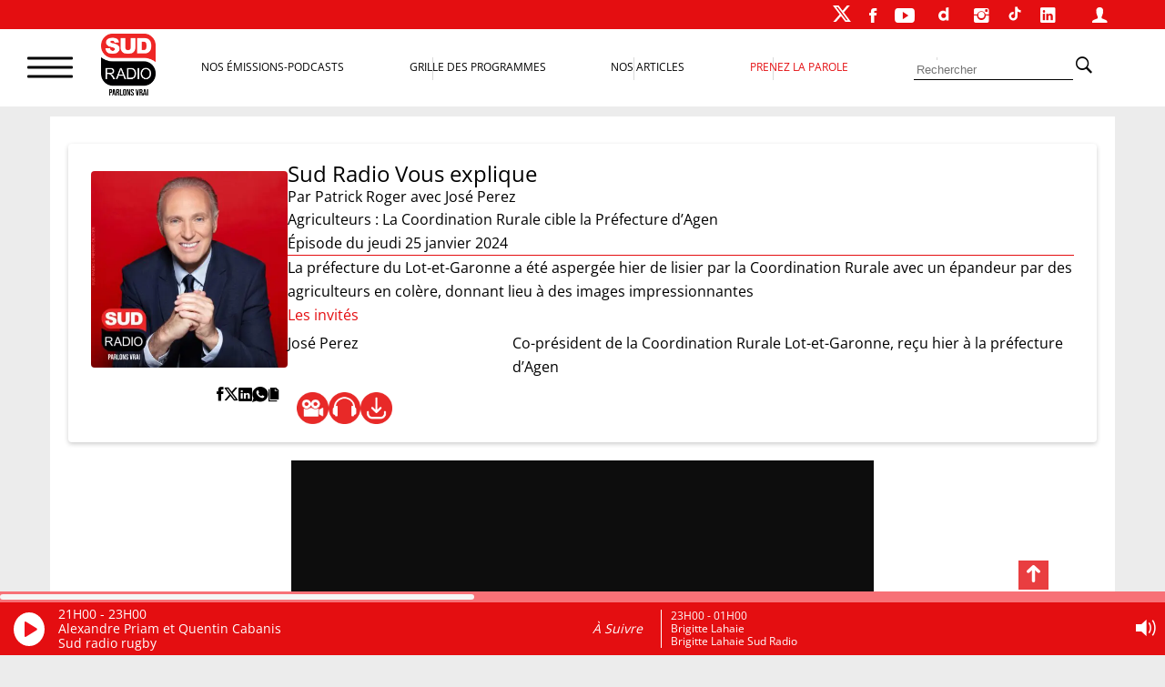

--- FILE ---
content_type: text/html; charset=utf-8
request_url: https://accounts.google.com/o/oauth2/postmessageRelay?parent=https%3A%2F%2Fwww.sudradio.fr&jsh=m%3B%2F_%2Fscs%2Fabc-static%2F_%2Fjs%2Fk%3Dgapi.lb.en.2kN9-TZiXrM.O%2Fd%3D1%2Frs%3DAHpOoo_B4hu0FeWRuWHfxnZ3V0WubwN7Qw%2Fm%3D__features__
body_size: 161
content:
<!DOCTYPE html><html><head><title></title><meta http-equiv="content-type" content="text/html; charset=utf-8"><meta http-equiv="X-UA-Compatible" content="IE=edge"><meta name="viewport" content="width=device-width, initial-scale=1, minimum-scale=1, maximum-scale=1, user-scalable=0"><script src='https://ssl.gstatic.com/accounts/o/2580342461-postmessagerelay.js' nonce="7aDGpe55LGWd6UE9xlHYuA"></script></head><body><script type="text/javascript" src="https://apis.google.com/js/rpc:shindig_random.js?onload=init" nonce="7aDGpe55LGWd6UE9xlHYuA"></script></body></html>

--- FILE ---
content_type: text/html; charset=utf-8
request_url: https://www.google.com/recaptcha/api2/aframe
body_size: 264
content:
<!DOCTYPE HTML><html><head><meta http-equiv="content-type" content="text/html; charset=UTF-8"></head><body><script nonce="PtrtbSlr4-hwgEBaIN9mtQ">/** Anti-fraud and anti-abuse applications only. See google.com/recaptcha */ try{var clients={'sodar':'https://pagead2.googlesyndication.com/pagead/sodar?'};window.addEventListener("message",function(a){try{if(a.source===window.parent){var b=JSON.parse(a.data);var c=clients[b['id']];if(c){var d=document.createElement('img');d.src=c+b['params']+'&rc='+(localStorage.getItem("rc::a")?sessionStorage.getItem("rc::b"):"");window.document.body.appendChild(d);sessionStorage.setItem("rc::e",parseInt(sessionStorage.getItem("rc::e")||0)+1);localStorage.setItem("rc::h",'1769374131276');}}}catch(b){}});window.parent.postMessage("_grecaptcha_ready", "*");}catch(b){}</script></body></html>

--- FILE ---
content_type: application/xml
request_url: https://dmxleo.dailymotion.com/cdn/manifest/video/x8rrtq4.m3u8?af=2%2C7%2C8%2C9&vv=1%2C2%2C3%2C4%2C5%2C6%2C7%2C8%2C11%2C12%2C13%2C14&mm=video%2Fmp4%2Cvideo%2Fwebm%2Caudio%2Fmp4%2Caudio%2Fmpeg%2Caudio%2Faac%2Caudio%2Fmpeg3%2Caudio%2Fmp3%2Caudio%2Fvnd.wave%2Caudio%2Fwav%2Caudio%2Fwave%2Caudio%2Fogg%2Caudio%2Fvorbis%2Cimage%2Fjpeg%2Cimage%2Fpng%2Cimage%2Fwebp%2Cimage%2Fsvg%2Bxml&cse=1jfrel6ma051ea347c1&rts=397900&rhv=1&cen=prod&cpi=xc8o8x&cpt=player&rla=en&cpr=xjdzz&eb=https%3A%2F%2Fwww.sudradio.fr%2Femission%2Fsud-radio-vous-explique-549&ps=640x360&td=www.sudradio.fr&reader_gdpr_flag=0&reader_gdpr_consent=&gdpr_binary_consent=opt-out&gdpr_comes_from_infopack=0&reader_us_privacy=1---&vl=10&ciid=1jfrel6ma051ea347c1_VMAP_0_0&cidx=0&sidx=0&vidIdx=0&omp=Dailymotion%2F1.0&omn=0&imal=1&uid_dm=f7fee659-38a4-ab91-2980-a55b95b8ea1b&3pcb=0&rap=1&apo=balanced&pos=1&pbm=1
body_size: 6116
content:
<?xml version="1.0" encoding="UTF-8"?><vmap:VMAP xmlns:vmap="http://www.iab.net/videosuite/vmap" version="1.0"><vmap:AdBreak breakType="linear" breakId="preroll1" timeOffset="start"><vmap:AdSource id="preroll1"><vmap:VASTAdData><VAST version="3.0"><Ad><InLine><AdSystem>Leo</AdSystem><AdTitle>noad</AdTitle><Extensions><Extension type="dailymotion" source="dailymotion">{"noAd":{"reasonId":1106,"reason":"viewing context|bot-detected"},"inventoryId":"af48def6-28cf-49bd-99a1-4f1af5e4079d"}</Extension></Extensions></InLine></Ad></VAST></vmap:VASTAdData></vmap:AdSource><vmap:Extensions><vmap:Extension type="dailymotion" source="dailymotion"><![CDATA[{"timeout":15000}]]></vmap:Extension></vmap:Extensions></vmap:AdBreak><vmap:AdBreak breakType="linear,nonlinear" breakId="midroll1-1" timeOffset="00:20:00" repeatAfter="00:20:00"><vmap:AdSource id="midroll1-1"><vmap:AdTagURI templateType="vast3">https://dmxleo.dailymotion.com/cdn/manifest/video/x8rrtq4.m3u8?auth=[base64]&amp;vo=[MEDIAPLAYHEAD]&amp;vv=1%2C2%2C3%2C4%2C5%2C6%2C7%2C8%2C11%2C12%2C13%2C14&amp;sec=1&amp;reader.player=dailymotion&amp;plt=1&amp;cen=prod&amp;3pcb=0&amp;rla=en&amp;rhv=1&amp;reader_us_privacy=1---&amp;eb=https%3A%2F%2Fwww.sudradio.fr%2Femission%2Fsud-radio-vous-explique-549&amp;dmngv=1.0&amp;dmng=Dailymotion&amp;cpt=player&amp;cpr=xjdzz&amp;cpi=xc8o8x&amp;battr=9%2C10%2C11%2C12%2C13%2C14%2C17&amp;apo=balanced&amp;pbm=1&amp;mm=video%2Fmp4%2Cvideo%2Fwebm%2Caudio%2Fmp4%2Caudio%2Fmpeg%2Caudio%2Faac%2Caudio%2Fmpeg3%2Caudio%2Fmp3%2Caudio%2Fvnd.wave%2Caudio%2Fwav%2Caudio%2Fwave%2Caudio%2Fogg%2Caudio%2Fvorbis%2Cimage%2Fjpeg%2Cimage%2Fpng%2Cimage%2Fwebp%2Cimage%2Fsvg%2Bxml&amp;rts=397900&amp;lnrt=1&amp;dlvr=1%2C2&amp;cse=1jfrel6ma051ea347c1&amp;cbrs=1&amp;r=v</vmap:AdTagURI></vmap:AdSource><vmap:Extensions><vmap:Extension type="dailymotion" source="dailymotion"><![CDATA[{"timeout":15000}]]></vmap:Extension></vmap:Extensions></vmap:AdBreak><vmap:AdBreak breakType="linear" breakId="postroll1" timeOffset="end"><vmap:AdSource id="postroll1"><vmap:AdTagURI templateType="vast3">https://dmxleo.dailymotion.com/cdn/manifest/video/x8rrtq4.m3u8?auth=[base64]&amp;vv=1%2C2%2C3%2C4%2C5%2C6%2C7%2C8%2C11%2C12%2C13%2C14&amp;sec=1&amp;reader.player=dailymotion&amp;plt=1&amp;cen=prod&amp;3pcb=0&amp;rla=en&amp;rhv=1&amp;reader_us_privacy=1---&amp;eb=https%3A%2F%2Fwww.sudradio.fr%2Femission%2Fsud-radio-vous-explique-549&amp;dmngv=1.0&amp;dmng=Dailymotion&amp;cpt=player&amp;cpr=xjdzz&amp;cpi=xc8o8x&amp;battr=9%2C10%2C11%2C12%2C13%2C14%2C17&amp;apo=balanced&amp;pbm=1&amp;mm=video%2Fmp4%2Cvideo%2Fwebm%2Caudio%2Fmp4%2Caudio%2Fmpeg%2Caudio%2Faac%2Caudio%2Fmpeg3%2Caudio%2Fmp3%2Caudio%2Fvnd.wave%2Caudio%2Fwav%2Caudio%2Fwave%2Caudio%2Fogg%2Caudio%2Fvorbis%2Cimage%2Fjpeg%2Cimage%2Fpng%2Cimage%2Fwebp%2Cimage%2Fsvg%2Bxml&amp;rts=397900&amp;lnrt=1&amp;dlvr=1%2C2&amp;cse=1jfrel6ma051ea347c1&amp;cbrs=1&amp;r=v</vmap:AdTagURI></vmap:AdSource><vmap:Extensions><vmap:Extension type="dailymotion" source="dailymotion"><![CDATA[{"timeout":15000}]]></vmap:Extension></vmap:Extensions></vmap:AdBreak><vmap:Extensions><vmap:Extension type="dailymotion" source="dmx"><![CDATA[{"asid":1009863}]]></vmap:Extension></vmap:Extensions></vmap:VMAP>